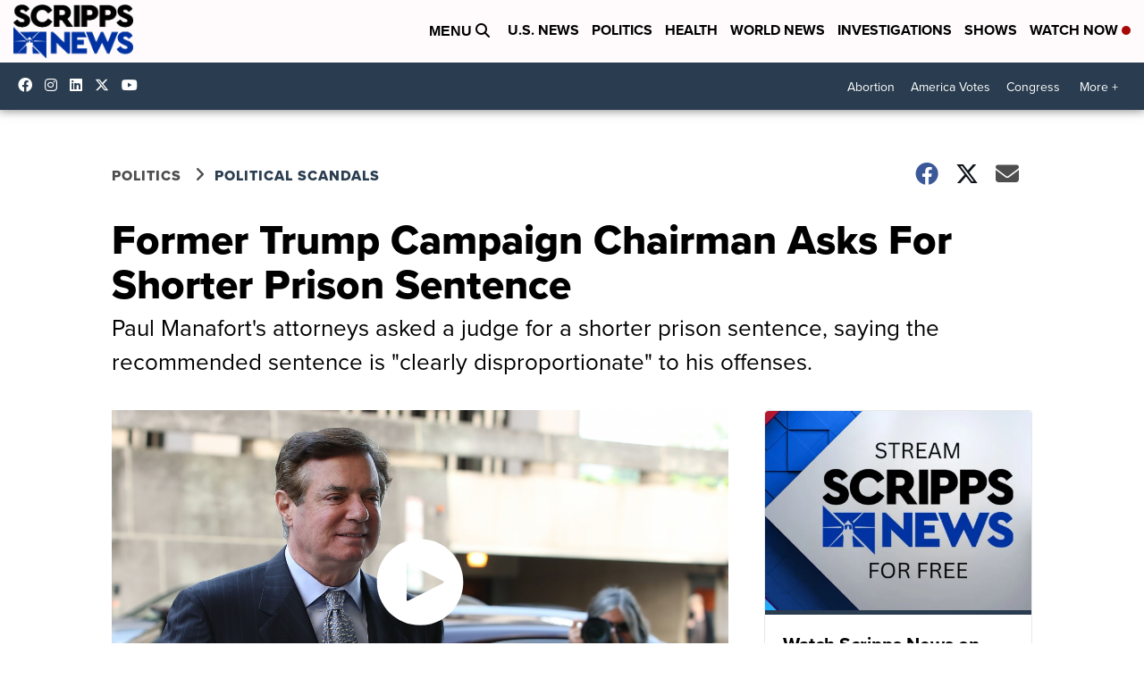

--- FILE ---
content_type: application/javascript; charset=utf-8
request_url: https://fundingchoicesmessages.google.com/f/AGSKWxWWtMo4zpUYnDaukT7VlKhJRknoF3bSpRfFfpa6_On6m-rc1oeMVQH4CRH9orQswWsAyqDrPcd9JflLur8mWM1FaobpdCMzDB1Msq5qdbqkqBRYwj6eVlOUJWTrSu6DUzou1RzQOsAgZnbImta6_JraUq-i04gERevOR0vv-LbCWySqnXQ_xne7_ncc/_-ads-530x85._ad_box._400x68./contaxe_/oas_mjx3.
body_size: -1290
content:
window['070463a1-62f9-4bed-b51e-8631db2037c1'] = true;